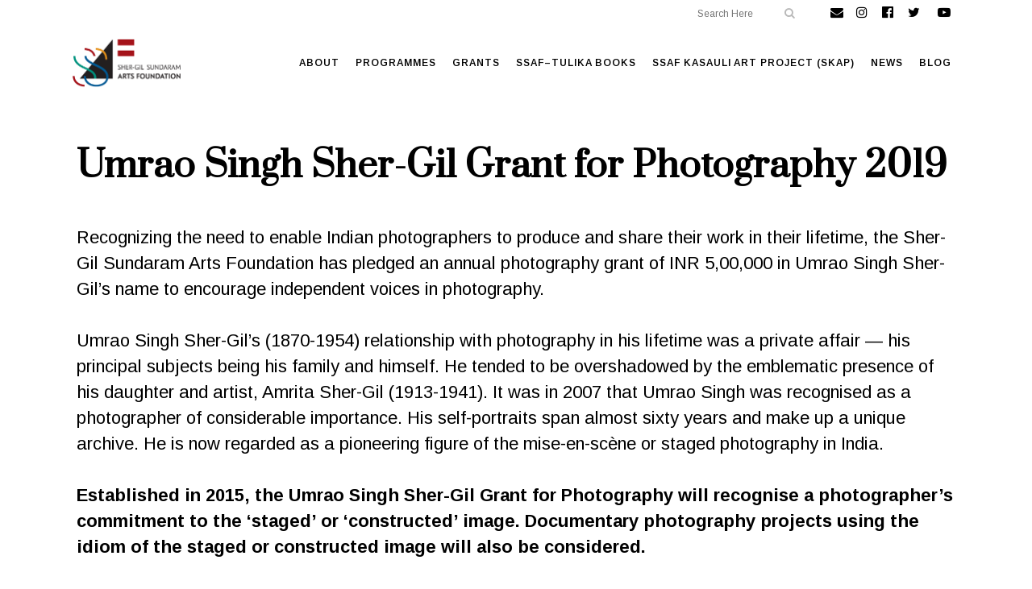

--- FILE ---
content_type: text/html; charset=UTF-8
request_url: https://ssaf.in/grants/usg-application-2019/
body_size: 82201
content:
	<!DOCTYPE html>
<html lang="en-US">
<head>
	<meta charset="UTF-8" />
	
	<title>Sher-Gil Sundaram Arts Foundation |   USG Grant for Photography 2019</title>

	
			
						<meta name="viewport" content="width=device-width,initial-scale=1,user-scalable=no">
		
	<link rel="profile" href="http://gmpg.org/xfn/11" />
	<link rel="pingback" href="https://ssaf.in/xmlrpc.php" />
            <link rel="shortcut icon" type="image/x-icon" href="">
        <link rel="apple-touch-icon" href=""/>
    	<link href='//fonts.googleapis.com/css?family=Raleway:100,200,300,400,500,600,700,800,900,300italic,400italic,700italic|Roboto:100,200,300,400,500,600,700,800,900,300italic,400italic,700italic|Prata:100,200,300,400,500,600,700,800,900,300italic,400italic,700italic|Arimo:100,200,300,400,500,600,700,800,900,300italic,400italic,700italic&subset=latin,latin-ext' rel='stylesheet' type='text/css'>
<script type="application/javascript">var QodeAjaxUrl = "https://ssaf.in/wp-admin/admin-ajax.php"</script><meta name='robots' content='max-image-preview:large' />
<link rel="alternate" type="application/rss+xml" title="Sher-Gil Sundaram Arts Foundation &raquo; Feed" href="https://ssaf.in/feed/" />
<link rel="alternate" type="application/rss+xml" title="Sher-Gil Sundaram Arts Foundation &raquo; Comments Feed" href="https://ssaf.in/comments/feed/" />
<script type="text/javascript">
window._wpemojiSettings = {"baseUrl":"https:\/\/s.w.org\/images\/core\/emoji\/14.0.0\/72x72\/","ext":".png","svgUrl":"https:\/\/s.w.org\/images\/core\/emoji\/14.0.0\/svg\/","svgExt":".svg","source":{"concatemoji":"https:\/\/ssaf.in\/wp-includes\/js\/wp-emoji-release.min.js?ver=6.1.9"}};
/*! This file is auto-generated */
!function(e,a,t){var n,r,o,i=a.createElement("canvas"),p=i.getContext&&i.getContext("2d");function s(e,t){var a=String.fromCharCode,e=(p.clearRect(0,0,i.width,i.height),p.fillText(a.apply(this,e),0,0),i.toDataURL());return p.clearRect(0,0,i.width,i.height),p.fillText(a.apply(this,t),0,0),e===i.toDataURL()}function c(e){var t=a.createElement("script");t.src=e,t.defer=t.type="text/javascript",a.getElementsByTagName("head")[0].appendChild(t)}for(o=Array("flag","emoji"),t.supports={everything:!0,everythingExceptFlag:!0},r=0;r<o.length;r++)t.supports[o[r]]=function(e){if(p&&p.fillText)switch(p.textBaseline="top",p.font="600 32px Arial",e){case"flag":return s([127987,65039,8205,9895,65039],[127987,65039,8203,9895,65039])?!1:!s([55356,56826,55356,56819],[55356,56826,8203,55356,56819])&&!s([55356,57332,56128,56423,56128,56418,56128,56421,56128,56430,56128,56423,56128,56447],[55356,57332,8203,56128,56423,8203,56128,56418,8203,56128,56421,8203,56128,56430,8203,56128,56423,8203,56128,56447]);case"emoji":return!s([129777,127995,8205,129778,127999],[129777,127995,8203,129778,127999])}return!1}(o[r]),t.supports.everything=t.supports.everything&&t.supports[o[r]],"flag"!==o[r]&&(t.supports.everythingExceptFlag=t.supports.everythingExceptFlag&&t.supports[o[r]]);t.supports.everythingExceptFlag=t.supports.everythingExceptFlag&&!t.supports.flag,t.DOMReady=!1,t.readyCallback=function(){t.DOMReady=!0},t.supports.everything||(n=function(){t.readyCallback()},a.addEventListener?(a.addEventListener("DOMContentLoaded",n,!1),e.addEventListener("load",n,!1)):(e.attachEvent("onload",n),a.attachEvent("onreadystatechange",function(){"complete"===a.readyState&&t.readyCallback()})),(e=t.source||{}).concatemoji?c(e.concatemoji):e.wpemoji&&e.twemoji&&(c(e.twemoji),c(e.wpemoji)))}(window,document,window._wpemojiSettings);
</script>
<style type="text/css">
img.wp-smiley,
img.emoji {
	display: inline !important;
	border: none !important;
	box-shadow: none !important;
	height: 1em !important;
	width: 1em !important;
	margin: 0 0.07em !important;
	vertical-align: -0.1em !important;
	background: none !important;
	padding: 0 !important;
}
</style>
	<link rel='stylesheet' id='layerslider-css' href='https://ssaf.in/wp-content/plugins/LayerSlider/static/layerslider/css/layerslider.css?ver=6.7.6' type='text/css' media='all' />
<link rel='stylesheet' id='wp-block-library-css' href='https://ssaf.in/wp-includes/css/dist/block-library/style.min.css?ver=6.1.9' type='text/css' media='all' />
<link rel='stylesheet' id='classic-theme-styles-css' href='https://ssaf.in/wp-includes/css/classic-themes.min.css?ver=1' type='text/css' media='all' />
<style id='global-styles-inline-css' type='text/css'>
body{--wp--preset--color--black: #000000;--wp--preset--color--cyan-bluish-gray: #abb8c3;--wp--preset--color--white: #ffffff;--wp--preset--color--pale-pink: #f78da7;--wp--preset--color--vivid-red: #cf2e2e;--wp--preset--color--luminous-vivid-orange: #ff6900;--wp--preset--color--luminous-vivid-amber: #fcb900;--wp--preset--color--light-green-cyan: #7bdcb5;--wp--preset--color--vivid-green-cyan: #00d084;--wp--preset--color--pale-cyan-blue: #8ed1fc;--wp--preset--color--vivid-cyan-blue: #0693e3;--wp--preset--color--vivid-purple: #9b51e0;--wp--preset--gradient--vivid-cyan-blue-to-vivid-purple: linear-gradient(135deg,rgba(6,147,227,1) 0%,rgb(155,81,224) 100%);--wp--preset--gradient--light-green-cyan-to-vivid-green-cyan: linear-gradient(135deg,rgb(122,220,180) 0%,rgb(0,208,130) 100%);--wp--preset--gradient--luminous-vivid-amber-to-luminous-vivid-orange: linear-gradient(135deg,rgba(252,185,0,1) 0%,rgba(255,105,0,1) 100%);--wp--preset--gradient--luminous-vivid-orange-to-vivid-red: linear-gradient(135deg,rgba(255,105,0,1) 0%,rgb(207,46,46) 100%);--wp--preset--gradient--very-light-gray-to-cyan-bluish-gray: linear-gradient(135deg,rgb(238,238,238) 0%,rgb(169,184,195) 100%);--wp--preset--gradient--cool-to-warm-spectrum: linear-gradient(135deg,rgb(74,234,220) 0%,rgb(151,120,209) 20%,rgb(207,42,186) 40%,rgb(238,44,130) 60%,rgb(251,105,98) 80%,rgb(254,248,76) 100%);--wp--preset--gradient--blush-light-purple: linear-gradient(135deg,rgb(255,206,236) 0%,rgb(152,150,240) 100%);--wp--preset--gradient--blush-bordeaux: linear-gradient(135deg,rgb(254,205,165) 0%,rgb(254,45,45) 50%,rgb(107,0,62) 100%);--wp--preset--gradient--luminous-dusk: linear-gradient(135deg,rgb(255,203,112) 0%,rgb(199,81,192) 50%,rgb(65,88,208) 100%);--wp--preset--gradient--pale-ocean: linear-gradient(135deg,rgb(255,245,203) 0%,rgb(182,227,212) 50%,rgb(51,167,181) 100%);--wp--preset--gradient--electric-grass: linear-gradient(135deg,rgb(202,248,128) 0%,rgb(113,206,126) 100%);--wp--preset--gradient--midnight: linear-gradient(135deg,rgb(2,3,129) 0%,rgb(40,116,252) 100%);--wp--preset--duotone--dark-grayscale: url('#wp-duotone-dark-grayscale');--wp--preset--duotone--grayscale: url('#wp-duotone-grayscale');--wp--preset--duotone--purple-yellow: url('#wp-duotone-purple-yellow');--wp--preset--duotone--blue-red: url('#wp-duotone-blue-red');--wp--preset--duotone--midnight: url('#wp-duotone-midnight');--wp--preset--duotone--magenta-yellow: url('#wp-duotone-magenta-yellow');--wp--preset--duotone--purple-green: url('#wp-duotone-purple-green');--wp--preset--duotone--blue-orange: url('#wp-duotone-blue-orange');--wp--preset--font-size--small: 13px;--wp--preset--font-size--medium: 20px;--wp--preset--font-size--large: 36px;--wp--preset--font-size--x-large: 42px;--wp--preset--spacing--20: 0.44rem;--wp--preset--spacing--30: 0.67rem;--wp--preset--spacing--40: 1rem;--wp--preset--spacing--50: 1.5rem;--wp--preset--spacing--60: 2.25rem;--wp--preset--spacing--70: 3.38rem;--wp--preset--spacing--80: 5.06rem;}:where(.is-layout-flex){gap: 0.5em;}body .is-layout-flow > .alignleft{float: left;margin-inline-start: 0;margin-inline-end: 2em;}body .is-layout-flow > .alignright{float: right;margin-inline-start: 2em;margin-inline-end: 0;}body .is-layout-flow > .aligncenter{margin-left: auto !important;margin-right: auto !important;}body .is-layout-constrained > .alignleft{float: left;margin-inline-start: 0;margin-inline-end: 2em;}body .is-layout-constrained > .alignright{float: right;margin-inline-start: 2em;margin-inline-end: 0;}body .is-layout-constrained > .aligncenter{margin-left: auto !important;margin-right: auto !important;}body .is-layout-constrained > :where(:not(.alignleft):not(.alignright):not(.alignfull)){max-width: var(--wp--style--global--content-size);margin-left: auto !important;margin-right: auto !important;}body .is-layout-constrained > .alignwide{max-width: var(--wp--style--global--wide-size);}body .is-layout-flex{display: flex;}body .is-layout-flex{flex-wrap: wrap;align-items: center;}body .is-layout-flex > *{margin: 0;}:where(.wp-block-columns.is-layout-flex){gap: 2em;}.has-black-color{color: var(--wp--preset--color--black) !important;}.has-cyan-bluish-gray-color{color: var(--wp--preset--color--cyan-bluish-gray) !important;}.has-white-color{color: var(--wp--preset--color--white) !important;}.has-pale-pink-color{color: var(--wp--preset--color--pale-pink) !important;}.has-vivid-red-color{color: var(--wp--preset--color--vivid-red) !important;}.has-luminous-vivid-orange-color{color: var(--wp--preset--color--luminous-vivid-orange) !important;}.has-luminous-vivid-amber-color{color: var(--wp--preset--color--luminous-vivid-amber) !important;}.has-light-green-cyan-color{color: var(--wp--preset--color--light-green-cyan) !important;}.has-vivid-green-cyan-color{color: var(--wp--preset--color--vivid-green-cyan) !important;}.has-pale-cyan-blue-color{color: var(--wp--preset--color--pale-cyan-blue) !important;}.has-vivid-cyan-blue-color{color: var(--wp--preset--color--vivid-cyan-blue) !important;}.has-vivid-purple-color{color: var(--wp--preset--color--vivid-purple) !important;}.has-black-background-color{background-color: var(--wp--preset--color--black) !important;}.has-cyan-bluish-gray-background-color{background-color: var(--wp--preset--color--cyan-bluish-gray) !important;}.has-white-background-color{background-color: var(--wp--preset--color--white) !important;}.has-pale-pink-background-color{background-color: var(--wp--preset--color--pale-pink) !important;}.has-vivid-red-background-color{background-color: var(--wp--preset--color--vivid-red) !important;}.has-luminous-vivid-orange-background-color{background-color: var(--wp--preset--color--luminous-vivid-orange) !important;}.has-luminous-vivid-amber-background-color{background-color: var(--wp--preset--color--luminous-vivid-amber) !important;}.has-light-green-cyan-background-color{background-color: var(--wp--preset--color--light-green-cyan) !important;}.has-vivid-green-cyan-background-color{background-color: var(--wp--preset--color--vivid-green-cyan) !important;}.has-pale-cyan-blue-background-color{background-color: var(--wp--preset--color--pale-cyan-blue) !important;}.has-vivid-cyan-blue-background-color{background-color: var(--wp--preset--color--vivid-cyan-blue) !important;}.has-vivid-purple-background-color{background-color: var(--wp--preset--color--vivid-purple) !important;}.has-black-border-color{border-color: var(--wp--preset--color--black) !important;}.has-cyan-bluish-gray-border-color{border-color: var(--wp--preset--color--cyan-bluish-gray) !important;}.has-white-border-color{border-color: var(--wp--preset--color--white) !important;}.has-pale-pink-border-color{border-color: var(--wp--preset--color--pale-pink) !important;}.has-vivid-red-border-color{border-color: var(--wp--preset--color--vivid-red) !important;}.has-luminous-vivid-orange-border-color{border-color: var(--wp--preset--color--luminous-vivid-orange) !important;}.has-luminous-vivid-amber-border-color{border-color: var(--wp--preset--color--luminous-vivid-amber) !important;}.has-light-green-cyan-border-color{border-color: var(--wp--preset--color--light-green-cyan) !important;}.has-vivid-green-cyan-border-color{border-color: var(--wp--preset--color--vivid-green-cyan) !important;}.has-pale-cyan-blue-border-color{border-color: var(--wp--preset--color--pale-cyan-blue) !important;}.has-vivid-cyan-blue-border-color{border-color: var(--wp--preset--color--vivid-cyan-blue) !important;}.has-vivid-purple-border-color{border-color: var(--wp--preset--color--vivid-purple) !important;}.has-vivid-cyan-blue-to-vivid-purple-gradient-background{background: var(--wp--preset--gradient--vivid-cyan-blue-to-vivid-purple) !important;}.has-light-green-cyan-to-vivid-green-cyan-gradient-background{background: var(--wp--preset--gradient--light-green-cyan-to-vivid-green-cyan) !important;}.has-luminous-vivid-amber-to-luminous-vivid-orange-gradient-background{background: var(--wp--preset--gradient--luminous-vivid-amber-to-luminous-vivid-orange) !important;}.has-luminous-vivid-orange-to-vivid-red-gradient-background{background: var(--wp--preset--gradient--luminous-vivid-orange-to-vivid-red) !important;}.has-very-light-gray-to-cyan-bluish-gray-gradient-background{background: var(--wp--preset--gradient--very-light-gray-to-cyan-bluish-gray) !important;}.has-cool-to-warm-spectrum-gradient-background{background: var(--wp--preset--gradient--cool-to-warm-spectrum) !important;}.has-blush-light-purple-gradient-background{background: var(--wp--preset--gradient--blush-light-purple) !important;}.has-blush-bordeaux-gradient-background{background: var(--wp--preset--gradient--blush-bordeaux) !important;}.has-luminous-dusk-gradient-background{background: var(--wp--preset--gradient--luminous-dusk) !important;}.has-pale-ocean-gradient-background{background: var(--wp--preset--gradient--pale-ocean) !important;}.has-electric-grass-gradient-background{background: var(--wp--preset--gradient--electric-grass) !important;}.has-midnight-gradient-background{background: var(--wp--preset--gradient--midnight) !important;}.has-small-font-size{font-size: var(--wp--preset--font-size--small) !important;}.has-medium-font-size{font-size: var(--wp--preset--font-size--medium) !important;}.has-large-font-size{font-size: var(--wp--preset--font-size--large) !important;}.has-x-large-font-size{font-size: var(--wp--preset--font-size--x-large) !important;}
.wp-block-navigation a:where(:not(.wp-element-button)){color: inherit;}
:where(.wp-block-columns.is-layout-flex){gap: 2em;}
.wp-block-pullquote{font-size: 1.5em;line-height: 1.6;}
</style>
<link rel='stylesheet' id='rs-plugin-settings-css' href='https://ssaf.in/wp-content/plugins/revslider/public/assets/css/settings.css?ver=5.4.7.4' type='text/css' media='all' />
<style id='rs-plugin-settings-inline-css' type='text/css'>
#rs-demo-id {}
</style>
<link rel='stylesheet' id='wonderplugin-carousel-engine-css-css' href='https://ssaf.in/wp-content/plugins/wonderplugin-carousel/engine/wonderplugincarouselengine.css?ver=6.1.9' type='text/css' media='all' />
<link rel='stylesheet' id='wonderplugin-slider-css-css' href='https://ssaf.in/wp-content/plugins/wonderplugin-slider/engine/wonderpluginsliderengine.css?ver=12.1C' type='text/css' media='all' />
<link rel='stylesheet' id='default_style-css' href='https://ssaf.in/wp-content/themes/bridge/style.css?ver=6.1.9' type='text/css' media='all' />
<link rel='stylesheet' id='qode_font_awesome-css' href='https://ssaf.in/wp-content/themes/bridge/css/font-awesome/css/font-awesome.min.css?ver=6.1.9' type='text/css' media='all' />
<link rel='stylesheet' id='qode_font_elegant-css' href='https://ssaf.in/wp-content/themes/bridge/css/elegant-icons/style.min.css?ver=6.1.9' type='text/css' media='all' />
<link rel='stylesheet' id='qode_linea_icons-css' href='https://ssaf.in/wp-content/themes/bridge/css/linea-icons/style.css?ver=6.1.9' type='text/css' media='all' />
<link rel='stylesheet' id='qode_dripicons-css' href='https://ssaf.in/wp-content/themes/bridge/css/dripicons/dripicons.css?ver=6.1.9' type='text/css' media='all' />
<link rel='stylesheet' id='stylesheet-css' href='https://ssaf.in/wp-content/themes/bridge/css/stylesheet.min.css?ver=6.1.9' type='text/css' media='all' />
<style id='stylesheet-inline-css' type='text/css'>
   .postid-679.disabled_footer_top .footer_top_holder, .postid-679.disabled_footer_bottom .footer_bottom_holder { display: none;}


</style>
<link rel='stylesheet' id='qode_print-css' href='https://ssaf.in/wp-content/themes/bridge/css/print.css?ver=6.1.9' type='text/css' media='all' />
<link rel='stylesheet' id='mac_stylesheet-css' href='https://ssaf.in/wp-content/themes/bridge/css/mac_stylesheet.css?ver=6.1.9' type='text/css' media='all' />
<link rel='stylesheet' id='webkit-css' href='https://ssaf.in/wp-content/themes/bridge/css/webkit_stylesheet.css?ver=6.1.9' type='text/css' media='all' />
<link rel='stylesheet' id='style_dynamic-css' href='https://ssaf.in/wp-content/themes/bridge/css/style_dynamic.css?ver=1688054312' type='text/css' media='all' />
<link rel='stylesheet' id='responsive-css' href='https://ssaf.in/wp-content/themes/bridge/css/responsive.min.css?ver=6.1.9' type='text/css' media='all' />
<link rel='stylesheet' id='style_dynamic_responsive-css' href='https://ssaf.in/wp-content/themes/bridge/css/style_dynamic_responsive.css?ver=1688054312' type='text/css' media='all' />
<link rel='stylesheet' id='js_composer_front-css' href='https://ssaf.in/wp-content/plugins/js_composer/assets/css/js_composer.min.css?ver=5.4.7' type='text/css' media='all' />
<link rel='stylesheet' id='custom_css-css' href='https://ssaf.in/wp-content/themes/bridge/css/custom_css.css?ver=1688054312' type='text/css' media='all' />
<script type='text/javascript' id='layerslider-greensock-js-extra'>
/* <![CDATA[ */
var LS_Meta = {"v":"6.7.6"};
/* ]]> */
</script>
<script type='text/javascript' src='https://ssaf.in/wp-content/plugins/LayerSlider/static/layerslider/js/greensock.js?ver=1.19.0' id='layerslider-greensock-js'></script>
<script type='text/javascript' src='https://ssaf.in/wp-includes/js/jquery/jquery.min.js?ver=3.6.1' id='jquery-core-js'></script>
<script type='text/javascript' src='https://ssaf.in/wp-includes/js/jquery/jquery-migrate.min.js?ver=3.3.2' id='jquery-migrate-js'></script>
<script type='text/javascript' src='https://ssaf.in/wp-content/plugins/LayerSlider/static/layerslider/js/layerslider.kreaturamedia.jquery.js?ver=6.7.6' id='layerslider-js'></script>
<script type='text/javascript' src='https://ssaf.in/wp-content/plugins/LayerSlider/static/layerslider/js/layerslider.transitions.js?ver=6.7.6' id='layerslider-transitions-js'></script>
<script type='text/javascript' id='nrci_methods-js-extra'>
/* <![CDATA[ */
var nrci_opts = {"gesture":"N","drag":"Y","touch":"N","admin":"Y"};
/* ]]> */
</script>
<script type='text/javascript' src='https://ssaf.in/wp-content/plugins/no-right-click-images-plugin/no-right-click-images.js' id='nrci_methods-js'></script>
<script type='text/javascript' src='https://ssaf.in/wp-content/plugins/revslider/public/assets/js/jquery.themepunch.tools.min.js?ver=5.4.7.4' id='tp-tools-js'></script>
<script type='text/javascript' src='https://ssaf.in/wp-content/plugins/revslider/public/assets/js/jquery.themepunch.revolution.min.js?ver=5.4.7.4' id='revmin-js'></script>
<script type='text/javascript' src='https://ssaf.in/wp-content/plugins/wonderplugin-carousel/engine/wonderplugincarouselskins.js?ver=14.8' id='wonderplugin-carousel-skins-script-js'></script>
<script type='text/javascript' src='https://ssaf.in/wp-content/plugins/wonderplugin-carousel/engine/wonderplugincarousel.js?ver=14.8' id='wonderplugin-carousel-script-js'></script>
<script type='text/javascript' src='https://ssaf.in/wp-content/plugins/wonderplugin-slider/engine/wonderpluginsliderskins.js?ver=12.1C' id='wonderplugin-slider-skins-script-js'></script>
<script type='text/javascript' src='https://ssaf.in/wp-content/plugins/wonderplugin-slider/engine/wonderpluginslider.js?ver=12.1C' id='wonderplugin-slider-script-js'></script>
<meta name="generator" content="Powered by LayerSlider 6.7.6 - Multi-Purpose, Responsive, Parallax, Mobile-Friendly Slider Plugin for WordPress." />
<!-- LayerSlider updates and docs at: https://layerslider.kreaturamedia.com -->
<link rel="https://api.w.org/" href="https://ssaf.in/wp-json/" /><link rel="EditURI" type="application/rsd+xml" title="RSD" href="https://ssaf.in/xmlrpc.php?rsd" />
<link rel="wlwmanifest" type="application/wlwmanifest+xml" href="https://ssaf.in/wp-includes/wlwmanifest.xml" />
<meta name="generator" content="WordPress 6.1.9" />
<link rel="canonical" href="https://ssaf.in/grants/usg-application-2019/" />
<link rel='shortlink' href='https://ssaf.in/?p=679' />
<link rel="alternate" type="application/json+oembed" href="https://ssaf.in/wp-json/oembed/1.0/embed?url=https%3A%2F%2Fssaf.in%2Fgrants%2Fusg-application-2019%2F" />
<link rel="alternate" type="text/xml+oembed" href="https://ssaf.in/wp-json/oembed/1.0/embed?url=https%3A%2F%2Fssaf.in%2Fgrants%2Fusg-application-2019%2F&#038;format=xml" />
	<link rel="preconnect" href="https://fonts.googleapis.com">
	<link rel="preconnect" href="https://fonts.gstatic.com">
	<style type="text/css">.recentcomments a{display:inline !important;padding:0 !important;margin:0 !important;}</style><meta name="generator" content="Powered by WPBakery Page Builder - drag and drop page builder for WordPress."/>
<!--[if lte IE 9]><link rel="stylesheet" type="text/css" href="https://ssaf.in/wp-content/plugins/js_composer/assets/css/vc_lte_ie9.min.css" media="screen"><![endif]--><meta name="generator" content="Powered by Slider Revolution 5.4.7.4 - responsive, Mobile-Friendly Slider Plugin for WordPress with comfortable drag and drop interface." />
<link rel="icon" href="https://ssaf.in/wp-content/uploads/2021/02/cropped-SSAF_Logo_website-identity-copy-32x32.png" sizes="32x32" />
<link rel="icon" href="https://ssaf.in/wp-content/uploads/2021/02/cropped-SSAF_Logo_website-identity-copy-192x192.png" sizes="192x192" />
<link rel="apple-touch-icon" href="https://ssaf.in/wp-content/uploads/2021/02/cropped-SSAF_Logo_website-identity-copy-180x180.png" />
<meta name="msapplication-TileImage" content="https://ssaf.in/wp-content/uploads/2021/02/cropped-SSAF_Logo_website-identity-copy-270x270.png" />
<script type="text/javascript">function setREVStartSize(e){									
						try{ e.c=jQuery(e.c);var i=jQuery(window).width(),t=9999,r=0,n=0,l=0,f=0,s=0,h=0;
							if(e.responsiveLevels&&(jQuery.each(e.responsiveLevels,function(e,f){f>i&&(t=r=f,l=e),i>f&&f>r&&(r=f,n=e)}),t>r&&(l=n)),f=e.gridheight[l]||e.gridheight[0]||e.gridheight,s=e.gridwidth[l]||e.gridwidth[0]||e.gridwidth,h=i/s,h=h>1?1:h,f=Math.round(h*f),"fullscreen"==e.sliderLayout){var u=(e.c.width(),jQuery(window).height());if(void 0!=e.fullScreenOffsetContainer){var c=e.fullScreenOffsetContainer.split(",");if (c) jQuery.each(c,function(e,i){u=jQuery(i).length>0?u-jQuery(i).outerHeight(!0):u}),e.fullScreenOffset.split("%").length>1&&void 0!=e.fullScreenOffset&&e.fullScreenOffset.length>0?u-=jQuery(window).height()*parseInt(e.fullScreenOffset,0)/100:void 0!=e.fullScreenOffset&&e.fullScreenOffset.length>0&&(u-=parseInt(e.fullScreenOffset,0))}f=u}else void 0!=e.minHeight&&f<e.minHeight&&(f=e.minHeight);e.c.closest(".rev_slider_wrapper").css({height:f})					
						}catch(d){console.log("Failure at Presize of Slider:"+d)}						
					};</script>
		<style type="text/css" id="wp-custom-css">
			.blog_holder article .post_info {
    color: #b9131a;
}
.blog_holder article .post_info a, .blog_holder article .post_text h2 .date {
    color: #b9131a;
}
.blog_holder article .post_info {
    display: inline-block !important;
font-size:18px;
}
.blog_holder article .post_info a, .blog_holder article .post_text h2.entry_title {
    display: block;
	font-size: 60px;
	line-height:0.8;
}
.blog_holder article .post_info a, .blog_holder article .post_text_inner p.post_excerpt {
	font-size:20px;
	line-height:1.5
}
/* .post_text .entry_title:after {
    content: '';
    display: block;
    width: 100px;
    height: 2px;
    background: #e0e0e0;
    margin-top: 10px;
    margin-bottom: 5px;
} */
.blog_small_image .post_text .entry_title:after {
    content: '';
    display: block;
    width: 100px;
    height: 2px;
    background: #e0e0e0;
    margin-top: 10px;
    margin-bottom: 5px;
}
.blog_holder article .post_info a, .blog_holder article .post_text h2 .date {
    display: inline-block;
}
@media only screen and (max-width: 480px){.q_social_icon_holder .simple_social {
    font-size: 14px !important;
}
	.mc4wp-form-fields input[type="submit"]{
		width:84% !important;
	}
	.mc4wp-form-fields input[type="email"] {
    width: 80% !important;
	}

header .header_top .q_social_icon_holder {
    width: 20px;
}
}
#rev_slider_41_1_wrapper .tp-bgimg.defaultimg {
    border: 2px solid #ededed;
    width: 99% !important;
	height: 99% !important;}
/*h1, .h1, .title h1*/
{font-size:28px;}
/*h3, .h3, h3 a{font-size:24px;}*/
/*h4, .h4, h4 a{font-size:20px;}*/
.hide-title h2 {
    display: none;
}
.bg-image .vc_gitem-zone{
	background-size:contain;
	background-position:left;
}
.pd-left .vc_gitem_row .vc_gitem-col {
    padding-left: 0px;
}
.amazingslider-description-4 {
    font-size:10px
}
.recent1 .vc_gitem_row .vc_gitem-col {
    padding: 10px 0;
}
.page-id-24 .vc_gitem_row .vc_gitem-col {
    padding: 10px 0;
}
.post_text .entry_date a {
    font-size: 28px !important;
}
.blog_holder.blog_small_image article .post_text .post_text_inner {
    padding: 0px 23px 23px 23px;
}
.blog_holder article .post_info a, .blog_holder article .post_text h2 .date {
    display: block;
}
.postid-2041 .blog_holder.blog_single article.ssaf_programmes h2 {
    display: none;
}
.postid-2041 article.ssaf_programmes .post_image, .postid-2041 article.ssaf_programmes .post_image img, .postid-2041 article.ssaf_programmes .post_image>a {
    display: none;
}
article.ssaf_programmes .post_image img {
    display: none !important;
}
.blog_holder.blog_single article.ssaf_programmes h2 {
    display: none;
}
.single-post .post_text_inner h2.entry_title {
    display: none;
}
.single-ssaf_blog .post_image img {
    display: none !important;
}
.single-ssaf_blog .post_text_inner h2.entry_title {
    display: none;
}
.mc4wp-form-fields input[type="email"] {
    width: 95%;
    height: 24px;
    padding: 5px;
}
.mc4wp-form-fields input[type="submit"]:hover{
	background-color: #E5911A;
    border-color: #E5911A;
}

.mc4wp-form-fields input[type="submit"] {
    background-color: rgb(35, 35, 35);
    background-blend-mode: normal;
    border-color: rgb(255, 255, 255);
    border-width: 1px;
    /* padding: 0px 102px 0px; */
    height: 45px !important;
    font-family: arimo, sans-serif;
    color: rgb(255, 255, 255);
    font-size: 13px;
    margin-top: 16px;
    width: 188px;
}
.mc4wp-form-2118 input[type="text"] {
    width: 45%;
    height: 24px;
    padding: 5px;
    margin-bottom: 9px;
    float: left;
}
p.fnamek input {
    margin-right: 3px;
}
.postid-3115 .entry_title {
display: none !important;
}
.post-3115 .wp-post-image {
display: none !important;
}
.postid-2972 .entry_title {
display: none !important;
}
.post-2972 .wp-post-image {
display: none !important;
}
.postid-3083 .entry_title {
display: none !important;
}
.postid-3153 .entry_title {
display: none !important;
}
.post-3153 .wp-post-image {
display: none !important;
}
.post-3177 .wp-post-image {
display: none !important;
}
.postid-3177 .entry_title {
display: none !important;
}
.postid-1780 .entry_title {
display: none !important;
}
.postid-1971 .entry_title {
display: none !important;
}
.postid-1869 .entry_title {
display: none !important;
}
.postid-2902 .entry_title {
display: none !important;
}
.postid-3029 .entry_title {
display: none !important;
}
.postid-3575 .entry_title {
display: none !important;
}
.postid-3762 .entry_title {
display: none !important;
}
.postid-3793 .entry_title {
display: none !important;
}
.post-3793 .wp-post-image {
display: none !important;
}
.post-3880 .wp-post-image {
display: none !important;
}
.postid-3880 .entry_title {
display: none !important;
}
.postid-3918 .entry_title {
display: none !important;
}
.post-3965 .wp-post-image {
display: none !important;
}
.postid-3965 .entry_title {
display: none !important;
}
.post-4064 .wp-post-image {
display: none !important;
}
.postid-4064 .entry_title {
display: none !important;
}
.postid-4341 .entry_title {
display: none !important;
}
.post-4341 .wp-post-image {
display: none !important;
}
.postid-2275 .entry_title {
display: none !important;
}
.postid-1900 .entry_title {
display: none !important;
}
.postid-1909 .entry_title {
display: none !important;
}
.postid-2283 .entry_title {
display: none !important;
}
.postid-2577 .entry_title {
display: none !important;
}
.postid-4630 .entry_title {
display: none !important;
}
.post-4630 .wp-post-image {
display: none !important;
}
.postid-4706 .entry_title {
display: none !important;
}
.postid-4760 .entry_title {
display: none !important;
}
.post-4760 .wp-post-image {
display: none !important;
}
.post-4766 .wp-post-image {
display: none !important;
}
.postid-4766 .entry_title {
display: none !important;
}
strong {
  font-weight: 700;
}





		</style>
			<style id="egf-frontend-styles" type="text/css">
		p {color: #000000;} h1 {font-size: 44px;line-height: 1.5;} h2 {font-size: 32px;} h3 {} h4 {} h5 {} h6 {font-size: 22px;} 	</style>
	<style type="text/css" data-type="vc_shortcodes-custom-css">.vc_custom_1540368066276{margin-top: 30px !important;margin-bottom: 30px !important;}.vc_custom_1694600346025{margin-top: 50px !important;margin-bottom: 10px !important;}.vc_custom_1713438672989{padding-bottom: 30px !important;}.vc_custom_1547794596159{margin-top: 30px !important;margin-bottom: 30px !important;}.vc_custom_1546969163034{padding-top: 20px !important;}.vc_custom_1546969229527{padding-top: 20px !important;}.vc_custom_1546969264835{padding-top: 20px !important;}</style><noscript><style type="text/css"> .wpb_animate_when_almost_visible { opacity: 1; }</style></noscript></head>

<body class="grants-template grants-template-full_width grants-template-full_width-php single single-grants postid-679  qode-title-hidden footer_responsive_adv hide_top_bar_on_mobile_header transparent_content qode-theme-ver-16.5 qode-theme-bridge disabled_footer_bottom qode_advanced_footer_responsive_1000 wpb-js-composer js-comp-ver-5.4.7 vc_responsive" itemscope itemtype="http://schema.org/WebPage">


<div class="wrapper">
	<div class="wrapper_inner">

    
    <!-- Google Analytics start -->
            <script>
            var _gaq = _gaq || [];
            _gaq.push(['_setAccount', 'UA-158288550-1']);
            _gaq.push(['_trackPageview']);

            (function() {
                var ga = document.createElement('script'); ga.type = 'text/javascript'; ga.async = true;
                ga.src = ('https:' == document.location.protocol ? 'https://ssl' : 'http://www') + '.google-analytics.com/ga.js';
                var s = document.getElementsByTagName('script')[0]; s.parentNode.insertBefore(ga, s);
            })();
        </script>
        <!-- Google Analytics end -->

	<header class=" has_top scroll_top centered_logo_animate  stick scrolled_not_transparent sticky_mobile page_header">
	<div class="header_inner clearfix">
				<div class="header_top_bottom_holder">
				<div class="header_top clearfix" style='' >
				<div class="container">
			<div class="container_inner clearfix">
														<div class="left">
						<div class="inner">
													</div>
					</div>
					<div class="right">
						<div class="inner">
							<div class="header-widget widget_search header-right-widget"><form role="search" method="get" id="searchform" action="https://ssaf.in/">
    <div><label class="screen-reader-text" for="s">Search for:</label>
        <input type="text" value="" placeholder="Search Here" name="s" id="s" />
        <input type="submit" id="searchsubmit" value="&#xf002" />
    </div>
</form></div><span class='q_social_icon_holder normal_social' data-hover-color=#E5911A><a itemprop='url' href='https://www.youtube.com/channel/UCxQMT6CSIi_oFvJkyPZL0Bg' target='_blank'><i class="qode_icon_font_awesome fa fa-youtube-play  simple_social" style="font-size: 16px;" ></i></a></span><span class='q_social_icon_holder normal_social' data-hover-color=#E5911A><a itemprop='url' href='http://www.twitter.com/sher_arts' target='_self'><i class="qode_icon_font_awesome fa fa-twitter  simple_social" style="margin: 0 0 10 0;font-size: 16px;" ></i></a></span><span class='q_social_icon_holder normal_social' data-hover-color=#E5911A><a itemprop='url' href='http://www.facebook.com/www.ssaf.in' target='_self'><i class="qode_icon_font_awesome fa fa-facebook-official  simple_social" style="margin: 0 10 10 10;font-size: 16px;" ></i></a></span><span class='q_social_icon_holder normal_social' data-hover-color=#E5911A><a itemprop='url' href='http://www.instagram.com/shergilsundaramartsfoundation' target='_self'><i class="qode_icon_font_awesome fa fa-instagram  simple_social" style="margin: 0 10 10 10;font-size: 16px;" ></i></a></span><span class='q_social_icon_holder normal_social' data-hover-color=#E5911A><a itemprop='url' href='mailto:contact@ssaf.in' target='_self'><i class="qode_icon_font_awesome fa fa-envelope  simple_social" style="font-size: 16px;" ></i></a></span>						</div>
					</div>
													</div>
		</div>
		</div>

			<div class="header_bottom clearfix" style='' >
								<div class="container">
					<div class="container_inner clearfix">
																				<div class="header_inner_left">
																	<div class="mobile_menu_button">
		<span>
			<i class="qode_icon_font_awesome fa fa-bars " ></i>		</span>
	</div>
								<div class="logo_wrapper" >
	<div class="q_logo">
		<a itemprop="url" href="https://ssaf.in/" >
             <img itemprop="image" class="normal" src="https://ssaf.in/wp-content/uploads/2019/01/Logo@2x_6jan19.png" alt="Logo"/> 			 <img itemprop="image" class="light" src="https://ssaf.in/wp-content/themes/bridge/img/logo.png" alt="Logo"/> 			 <img itemprop="image" class="dark" src="https://ssaf.in/wp-content/themes/bridge/img/logo_black.png" alt="Logo"/> 			 <img itemprop="image" class="sticky" src="https://ssaf.in/wp-content/uploads/2019/01/Logo@2x_6jan19.png" alt="Logo"/> 			 <img itemprop="image" class="mobile" src="https://ssaf.in/wp-content/uploads/2019/01/Logo@2x_6jan19.png" alt="Logo"/> 					</a>
	</div>
	</div>															</div>
															<div class="header_inner_right">
									<div class="side_menu_button_wrapper right">
																														<div class="side_menu_button">
																																											</div>
									</div>
								</div>
							
							
							<nav class="main_menu drop_down right">
								<ul id="menu-main-menu" class=""><li id="nav-menu-item-97" class="menu-item menu-item-type-post_type menu-item-object-page menu-item-has-children  has_sub narrow"><a href="https://ssaf.in/about/" class=" no_link" style="cursor: default;" onclick="JavaScript: return false;"><i class="menu_icon blank fa"></i><span>About</span><span class="plus"></span></a>
<div class="second"><div class="inner"><ul>
	<li id="nav-menu-item-103" class="menu-item menu-item-type-post_type menu-item-object-page "><a href="https://ssaf.in/objectives/" class=""><i class="menu_icon blank fa"></i><span>Objectives</span><span class="plus"></span></a></li>
	<li id="nav-menu-item-2271" class="menu-item menu-item-type-post_type menu-item-object-page "><a href="https://ssaf.in/sher-gil-sundaram-family/" class=""><i class="menu_icon blank fa"></i><span>Sher-Gil Sundaram Family</span><span class="plus"></span></a></li>
	<li id="nav-menu-item-105" class="menu-item menu-item-type-post_type menu-item-object-page "><a href="https://ssaf.in/founders/" class=""><i class="menu_icon blank fa"></i><span>Founders</span><span class="plus"></span></a></li>
	<li id="nav-menu-item-3612" class="menu-item menu-item-type-post_type menu-item-object-page "><a href="https://ssaf.in/vivan-sundaram/" class=""><i class="menu_icon blank fa"></i><span>Vivan Sundaram</span><span class="plus"></span></a></li>
	<li id="nav-menu-item-262" class="menu-item menu-item-type-post_type menu-item-object-page "><a href="https://ssaf.in/trustees/" class=""><i class="menu_icon blank fa"></i><span>Trustees</span><span class="plus"></span></a></li>
	<li id="nav-menu-item-261" class="menu-item menu-item-type-post_type menu-item-object-page "><a href="https://ssaf.in/advisory-group/" class=""><i class="menu_icon blank fa"></i><span>Advisory Group</span><span class="plus"></span></a></li>
	<li id="nav-menu-item-104" class="menu-item menu-item-type-post_type menu-item-object-page "><a href="https://ssaf.in/ssaf-team/" class=""><i class="menu_icon blank fa"></i><span>SSAF Team</span><span class="plus"></span></a></li>
</ul></div></div>
</li>
<li id="nav-menu-item-100" class="menu-item menu-item-type-post_type menu-item-object-page menu-item-has-children  has_sub narrow"><a href="https://ssaf.in/programmes/" class=" no_link" style="cursor: default;" onclick="JavaScript: return false;"><i class="menu_icon blank fa"></i><span>Programmes</span><span class="plus"></span></a>
<div class="second"><div class="inner"><ul>
	<li id="nav-menu-item-1623" class="menu-item menu-item-type-post_type menu-item-object-page "><a href="https://ssaf.in/ssaf-lectures-seminars-symposia/" class=""><i class="menu_icon blank fa"></i><span>SSAF Lectures, Seminars, Symposia</span><span class="plus"></span></a></li>
	<li id="nav-menu-item-1624" class="menu-item menu-item-type-post_type menu-item-object-page "><a href="https://ssaf.in/ssaf-lab/" class=""><i class="menu_icon blank fa"></i><span>SSAF Lab</span><span class="plus"></span></a></li>
</ul></div></div>
</li>
<li id="nav-menu-item-99" class="menu-item menu-item-type-post_type menu-item-object-page menu-item-has-children  has_sub narrow"><a href="https://ssaf.in/grants/" class=" no_link" style="cursor: default;" onclick="JavaScript: return false;"><i class="menu_icon blank fa"></i><span>Grants</span><span class="plus"></span></a>
<div class="second"><div class="inner"><ul>
	<li id="nav-menu-item-112" class="menu-item menu-item-type-post_type menu-item-object-page "><a href="https://ssaf.in/usg-grant-for-photography/" class=""><i class="menu_icon blank fa"></i><span>Umrao Singh Sher-Gil Grant for Photography</span><span class="plus"></span></a></li>
	<li id="nav-menu-item-2671" class="menu-item menu-item-type-post_type menu-item-object-page "><a href="https://ssaf.in/ssaf-aaa-research-grant-for-histories-of-ideas-art-writing-and-visual-culture/" class=""><i class="menu_icon blank fa"></i><span>SSAF–AAA Research Grant for Archiving Histories of Art, Ideas, and Visual Culture</span><span class="plus"></span></a></li>
	<li id="nav-menu-item-2564" class="menu-item menu-item-type-post_type menu-item-object-page "><a href="https://ssaf.in/ssaf-installation-art-grant-open-call/" class=""><i class="menu_icon blank fa"></i><span>Vivan Sundaram Grant for Installation Art</span><span class="plus"></span></a></li>
	<li id="nav-menu-item-1622" class="menu-item menu-item-type-post_type menu-item-object-page "><a href="https://ssaf.in/ssaf-supported-programmes/" class=""><i class="menu_icon blank fa"></i><span>Programmes supported by SSAF</span><span class="plus"></span></a></li>
</ul></div></div>
</li>
<li id="nav-menu-item-121" class="menu-item menu-item-type-post_type menu-item-object-page  narrow"><a href="https://ssaf.in/ssaf-tulika-books/" class=""><i class="menu_icon blank fa"></i><span>SSAF–Tulika Books</span><span class="plus"></span></a></li>
<li id="nav-menu-item-102" class="menu-item menu-item-type-post_type menu-item-object-page menu-item-has-children  has_sub narrow"><a href="https://ssaf.in/kasauli-art-project/" class=" no_link" style="cursor: default;" onclick="JavaScript: return false;"><i class="menu_icon blank fa"></i><span>SSAF Kasauli Art Project (SKAP)</span><span class="plus"></span></a>
<div class="second"><div class="inner"><ul>
	<li id="nav-menu-item-4582" class="menu-item menu-item-type-post_type menu-item-object-page "><a href="https://ssaf.in/kasauli-art-project/" class=""><i class="menu_icon blank fa"></i><span>About SSAF Kasauli Art Project</span><span class="plus"></span></a></li>
	<li id="nav-menu-item-4583" class="menu-item menu-item-type-post_type menu-item-object-page "><a href="https://ssaf.in/2025-skap-summer-school/" class=""><i class="menu_icon blank fa"></i><span>SKAP Summer School</span><span class="plus"></span></a></li>
</ul></div></div>
</li>
<li id="nav-menu-item-2962" class="menu-item menu-item-type-post_type menu-item-object-page  narrow"><a href="https://ssaf.in/news/" class=""><i class="menu_icon blank fa"></i><span>News</span><span class="plus"></span></a></li>
<li id="nav-menu-item-2009" class="menu-item menu-item-type-post_type menu-item-object-page  narrow"><a href="https://ssaf.in/blog/" class=""><i class="menu_icon blank fa"></i><span>Blog</span><span class="plus"></span></a></li>
</ul>							</nav>
														<nav class="mobile_menu">
	<ul id="menu-main-menu-1" class=""><li id="mobile-menu-item-97" class="menu-item menu-item-type-post_type menu-item-object-page menu-item-has-children  has_sub"><h3><span>About</span></h3><span class="mobile_arrow"><i class="fa fa-angle-right"></i><i class="fa fa-angle-down"></i></span>
<ul class="sub_menu">
	<li id="mobile-menu-item-103" class="menu-item menu-item-type-post_type menu-item-object-page "><a href="https://ssaf.in/objectives/" class=""><span>Objectives</span></a><span class="mobile_arrow"><i class="fa fa-angle-right"></i><i class="fa fa-angle-down"></i></span></li>
	<li id="mobile-menu-item-2271" class="menu-item menu-item-type-post_type menu-item-object-page "><a href="https://ssaf.in/sher-gil-sundaram-family/" class=""><span>Sher-Gil Sundaram Family</span></a><span class="mobile_arrow"><i class="fa fa-angle-right"></i><i class="fa fa-angle-down"></i></span></li>
	<li id="mobile-menu-item-105" class="menu-item menu-item-type-post_type menu-item-object-page "><a href="https://ssaf.in/founders/" class=""><span>Founders</span></a><span class="mobile_arrow"><i class="fa fa-angle-right"></i><i class="fa fa-angle-down"></i></span></li>
	<li id="mobile-menu-item-3612" class="menu-item menu-item-type-post_type menu-item-object-page "><a href="https://ssaf.in/vivan-sundaram/" class=""><span>Vivan Sundaram</span></a><span class="mobile_arrow"><i class="fa fa-angle-right"></i><i class="fa fa-angle-down"></i></span></li>
	<li id="mobile-menu-item-262" class="menu-item menu-item-type-post_type menu-item-object-page "><a href="https://ssaf.in/trustees/" class=""><span>Trustees</span></a><span class="mobile_arrow"><i class="fa fa-angle-right"></i><i class="fa fa-angle-down"></i></span></li>
	<li id="mobile-menu-item-261" class="menu-item menu-item-type-post_type menu-item-object-page "><a href="https://ssaf.in/advisory-group/" class=""><span>Advisory Group</span></a><span class="mobile_arrow"><i class="fa fa-angle-right"></i><i class="fa fa-angle-down"></i></span></li>
	<li id="mobile-menu-item-104" class="menu-item menu-item-type-post_type menu-item-object-page "><a href="https://ssaf.in/ssaf-team/" class=""><span>SSAF Team</span></a><span class="mobile_arrow"><i class="fa fa-angle-right"></i><i class="fa fa-angle-down"></i></span></li>
</ul>
</li>
<li id="mobile-menu-item-100" class="menu-item menu-item-type-post_type menu-item-object-page menu-item-has-children  has_sub"><h3><span>Programmes</span></h3><span class="mobile_arrow"><i class="fa fa-angle-right"></i><i class="fa fa-angle-down"></i></span>
<ul class="sub_menu">
	<li id="mobile-menu-item-1623" class="menu-item menu-item-type-post_type menu-item-object-page "><a href="https://ssaf.in/ssaf-lectures-seminars-symposia/" class=""><span>SSAF Lectures, Seminars, Symposia</span></a><span class="mobile_arrow"><i class="fa fa-angle-right"></i><i class="fa fa-angle-down"></i></span></li>
	<li id="mobile-menu-item-1624" class="menu-item menu-item-type-post_type menu-item-object-page "><a href="https://ssaf.in/ssaf-lab/" class=""><span>SSAF Lab</span></a><span class="mobile_arrow"><i class="fa fa-angle-right"></i><i class="fa fa-angle-down"></i></span></li>
</ul>
</li>
<li id="mobile-menu-item-99" class="menu-item menu-item-type-post_type menu-item-object-page menu-item-has-children  has_sub"><h3><span>Grants</span></h3><span class="mobile_arrow"><i class="fa fa-angle-right"></i><i class="fa fa-angle-down"></i></span>
<ul class="sub_menu">
	<li id="mobile-menu-item-112" class="menu-item menu-item-type-post_type menu-item-object-page "><a href="https://ssaf.in/usg-grant-for-photography/" class=""><span>Umrao Singh Sher-Gil Grant for Photography</span></a><span class="mobile_arrow"><i class="fa fa-angle-right"></i><i class="fa fa-angle-down"></i></span></li>
	<li id="mobile-menu-item-2671" class="menu-item menu-item-type-post_type menu-item-object-page "><a href="https://ssaf.in/ssaf-aaa-research-grant-for-histories-of-ideas-art-writing-and-visual-culture/" class=""><span>SSAF–AAA Research Grant for Archiving Histories of Art, Ideas, and Visual Culture</span></a><span class="mobile_arrow"><i class="fa fa-angle-right"></i><i class="fa fa-angle-down"></i></span></li>
	<li id="mobile-menu-item-2564" class="menu-item menu-item-type-post_type menu-item-object-page "><a href="https://ssaf.in/ssaf-installation-art-grant-open-call/" class=""><span>Vivan Sundaram Grant for Installation Art</span></a><span class="mobile_arrow"><i class="fa fa-angle-right"></i><i class="fa fa-angle-down"></i></span></li>
	<li id="mobile-menu-item-1622" class="menu-item menu-item-type-post_type menu-item-object-page "><a href="https://ssaf.in/ssaf-supported-programmes/" class=""><span>Programmes supported by SSAF</span></a><span class="mobile_arrow"><i class="fa fa-angle-right"></i><i class="fa fa-angle-down"></i></span></li>
</ul>
</li>
<li id="mobile-menu-item-121" class="menu-item menu-item-type-post_type menu-item-object-page "><a href="https://ssaf.in/ssaf-tulika-books/" class=""><span>SSAF–Tulika Books</span></a><span class="mobile_arrow"><i class="fa fa-angle-right"></i><i class="fa fa-angle-down"></i></span></li>
<li id="mobile-menu-item-102" class="menu-item menu-item-type-post_type menu-item-object-page menu-item-has-children  has_sub"><h3><span>SSAF Kasauli Art Project (SKAP)</span></h3><span class="mobile_arrow"><i class="fa fa-angle-right"></i><i class="fa fa-angle-down"></i></span>
<ul class="sub_menu">
	<li id="mobile-menu-item-4582" class="menu-item menu-item-type-post_type menu-item-object-page "><a href="https://ssaf.in/kasauli-art-project/" class=""><span>About SSAF Kasauli Art Project</span></a><span class="mobile_arrow"><i class="fa fa-angle-right"></i><i class="fa fa-angle-down"></i></span></li>
	<li id="mobile-menu-item-4583" class="menu-item menu-item-type-post_type menu-item-object-page "><a href="https://ssaf.in/2025-skap-summer-school/" class=""><span>SKAP Summer School</span></a><span class="mobile_arrow"><i class="fa fa-angle-right"></i><i class="fa fa-angle-down"></i></span></li>
</ul>
</li>
<li id="mobile-menu-item-2962" class="menu-item menu-item-type-post_type menu-item-object-page "><a href="https://ssaf.in/news/" class=""><span>News</span></a><span class="mobile_arrow"><i class="fa fa-angle-right"></i><i class="fa fa-angle-down"></i></span></li>
<li id="mobile-menu-item-2009" class="menu-item menu-item-type-post_type menu-item-object-page "><a href="https://ssaf.in/blog/" class=""><span>Blog</span></a><span class="mobile_arrow"><i class="fa fa-angle-right"></i><i class="fa fa-angle-down"></i></span></li>
</ul></nav>																				</div>
					</div>
									</div>
			</div>
		</div>

</header>	<a id="back_to_top" href="#">
        <span class="fa-stack">
            <i class="qode_icon_font_awesome fa fa-arrow-up " ></i>        </span>
	</a>
	
	
    
    
    <div class="content content_top_margin_none">
        <div class="content_inner  ">
    								<div class="full_width">
	<div class="full_width_inner" >
										<div      class="vc_row wpb_row section vc_row-fluid  grid_section" style=' text-align:left;'><div class=" section_inner clearfix"><div class='section_inner_margin clearfix'><div class="wpb_column vc_column_container vc_col-sm-12"><div class="vc_column-inner "><div class="wpb_wrapper">
	<div class="wpb_text_column wpb_content_element  vc_custom_1694600346025">
		<div class="wpb_wrapper">
			<h1>Umrao Singh Sher-Gil Grant for Photography 2019</h1>

		</div> 
	</div> </div></div></div></div></div></div><div      class="vc_row wpb_row section vc_row-fluid  vc_custom_1540368066276 grid_section" style=' text-align:left;'><div class=" section_inner clearfix"><div class='section_inner_margin clearfix'><div class="wpb_column vc_column_container vc_col-sm-12"><div class="vc_column-inner "><div class="wpb_wrapper">
	<div class="wpb_text_column wpb_content_element  vc_custom_1713438672989">
		<div class="wpb_wrapper">
			<p>Recognizing the need to enable Indian photographers to produce and share their work in their lifetime, the Sher-Gil Sundaram Arts Foundation has pledged an annual photography grant of INR 5,00,000 in Umrao Singh Sher-Gil’s name to encourage independent voices in photography.</p>
<p>&nbsp;</p>
<p>Umrao Singh Sher-Gil’s (1870-1954) relationship with photography in his lifetime was a private affair — his principal subjects being his family and himself. He tended to be overshadowed by the emblematic presence of his daughter and artist, Amrita Sher-Gil (1913-1941). It was in 2007 that Umrao Singh was recognised as a photographer of considerable importance. His self-portraits span almost sixty years and make up a unique archive. He is now regarded as a pioneering figure of the mise-en-scène or staged photography in India.</p>
<p>&nbsp;</p>
<p><strong>Established in 2015, the Umrao Singh Sher-Gil Grant for Photography will recognise a photographer’s commitment to the ‘staged’ or ‘constructed’ image. Documentary photography projects using the idiom of the staged or constructed image will also be considered.</strong></p>
<p><strong> </strong></p>
<p><strong>There is a distinction, albeit a fine one, between the ‘staged’ and the ‘constructed’ image. Regardless, both genres reflect on the transformative nature of the photograph in their relationship to reality.</strong></p>
<p><strong> </strong></p>
<p><strong>The grant is intended to assist photographers who have started a project and need financial help to complete their work.</strong></p>
<p>&nbsp;</p>
<h6>ELIGIBILITY CRITERIA</h6>
<ul>
<li>The grant is for Indian nationals who reside in India.</li>
<li>There is no age limit for applicants to the grant.</li>
<li>Individual photographers and collaborative projects can apply.</li>
<li>The grant is for a photographer already working on a project. <strong><strong>Therefore, the application must include photographic prints from the project for which financial support is needed.</strong></strong><span style="color: #a5131a;"><br />
</span><span style="color: #a5131a;">See under Application Process</span></li>
</ul>
<ul>
<li>Applicants must not hold any other fellowship/grant for the proposed project when applying.</li>
<li>Applicants must confirm in writing the proposed project has not been exhibited in any commercial gallery or by a commercial gallery in India or abroad. Projects which have been exhibited will not be considered. Exposure of works from the proposed project across social media platforms is acceptable.</li>
</ul>
<p><strong> </strong></p>
<h6><strong>APPLICATION PROCESS </strong></h6>
<p><strong>Application Form</strong></p>
<p>Application forms can be downloaded from <a href="https://ssaf.in/wp-content/uploads/2019/01/USG_-GRANT_APPLICATION_FORM_2019.pdf">click here</a> There is no application fee.</p>
<p>&nbsp;</p>
<p>Please use block/capital letters to fill in the application form and do not forget to sign the document. The filled-in application form should be accompanied by the following:</p>
<h4></h4>
<p>&nbsp;</p>
<p><strong>Written Proposal</strong></p>
<p>Clarity of thought about the project will be evaluated during the jury process.</p>
<p>The written proposal comprises of the following. Please submit 3 printed copies of each of these documents.</p>
<p>&nbsp;</p>
<ol>
<li><strong>Artist statement</strong>:</li>
</ol>
<ul>
<li>The Artist Statement should be concise and not exceed 500 words.</li>
<li>The applicant should articulate their intentions and define the scope of the project.</li>
<li>The applicant should clearly mention the stage their project has reached and why it needs financial support to conclude it. <strong>This grant is for a work-in-progress project only.</strong></li>
<li>The applicant should highlight their efforts and objectives towards the realizing the project.</li>
<li>The applicant must mention the exposure, if at all, this project has received across social media platforms and online magazines.</li>
</ul>
<ol start="2">
<li><strong>Biography of the Applicant</strong> <a href="https://ssaf.in/wp-content/uploads/2019/01/BIOGRAPHY_APPLICANT_2019.pdf">(click here)</a></li>
<li><strong>Budget Plan</strong> The proposed project has to completed within 18 months and a comprehensive budget detailing expenditure has to be submitted. <a href="https://ssaf.in/wp-content/uploads/2019/01/BUDGET_PLAN_2019.pdf">(click here)</a></li>
</ol>
<p>&nbsp;</p>
<h6>Photographic Prints with Captions/Titles</h6>
<p>Applicants must demonstrate evidence of their photographic ability by submitting 10 to 15 photographic prints, no larger than 8 x 12 inches each. Digital submissions/images will not be considered.</p>
<p>&nbsp;</p>
<p>The photographic prints must be from the project for which the application is made. Submission of any other prints will make the grant application ineligible.</p>
<p>&nbsp;</p>
<p>Applicants must submit a separate document that contains the following information about each image: caption/title, location, date.</p>
<p>&nbsp;</p>
<h6><strong>GUIDELINES FOR SUBMISSION OF APPLICATION</strong></h6>
<p>Photographic Prints</p>
<p>The photographic prints must be labelled using a sticker on the reverse. The labels must carry the following information:</p>
<p>Name of applicant; Working Title of Project; Caption/Title of Photographic Print; Location; Date; Serial number/Order of sequence.</p>
<p>&nbsp;</p>
<p><strong>EXAMPLE</strong></p>
<p><strong>Name of applicant:</strong> Ashish Sahoo</p>
<p><strong>Working Title of Project: </strong>Narratives-Flux</p>
<p><strong>Caption/Title of Photographic Print:</strong> Untitled</p>
<p><strong>Location:</strong> New Delhi</p>
<p><strong>Date:</strong> 2018</p>
<p><strong>Serial number/Order of sequence:</strong> 01</p>
<p>&nbsp;</p>
<h6><strong>Documents</strong></h6>
<p>All written documents must be submitted in typed format (not handwritten) on A4 sheets of paper.</p>
<p>Please send the application form and all submissions to:</p>
<p>Sher-Gil Sundaram Arts Foundation<br />
c/o Vivan Sundaram<br />
3/9 Shanti Niketan (First Floor)<br />
New Delhi 110021</p>
<p><strong> </strong></p>
<p><strong>No material will be returned unless accompanied by a self-addressed envelope with return postage.</strong></p>
<p>&nbsp;</p>
<p>SSAF is not responsible for loss of or damage to any submitted material.</p>
<p><strong>The deadline for receipt of the completed application form and all submissions for the 2019 Umrao Singh Sher-Gil Grant for Photography is 15 January, 2019.</strong></p>
<p><strong>Applications received after the deadline will not be considered.</strong></p>

		</div> 
	</div> </div></div></div></div></div></div><div      class="vc_row wpb_row section vc_row-fluid  grid_section" style=' text-align:left;'><div class=" section_inner clearfix"><div class='section_inner_margin clearfix'><div class="wpb_column vc_column_container vc_col-sm-12"><div class="vc_column-inner "><div class="wpb_wrapper">	<div class="vc_empty_space"  style="height: 40px" ><span
			class="vc_empty_space_inner">
			<span class="empty_space_image"  ></span>
		</span></div>

<div class="separator  normal   " style="margin-top: 15px;margin-bottom: 15px;background-color: #10205b;opacity: 1;height: 1px;"></div>
	<div class="vc_empty_space"  style="height: 25px" ><span
			class="vc_empty_space_inner">
			<span class="empty_space_image"  ></span>
		</span></div>

</div></div></div></div></div></div><div      class="vc_row wpb_row section vc_row-fluid  grid_section" style=' text-align:left;'><div class=" section_inner clearfix"><div class='section_inner_margin clearfix'><div class="wpb_column vc_column_container vc_col-sm-12"><div class="vc_column-inner "><div class="wpb_wrapper">
	<div class="wpb_text_column wpb_content_element  vc_custom_1547794596159">
		<div class="wpb_wrapper">
			<h2><span style="color: #10205b;">Jury</span></h2>
<p>&nbsp;</p>
<h6>PROCESS</h6>
<p>SSAF will independently administer the grant and jury process.</p>
<p>&nbsp;</p>
<p>SSAF will invite a three-member jury every year, which will include an international member of the photography fraternity.</p>
<p>&nbsp;</p>
<p>The jury process will last three days. During the first two days, the jury will review all the applications and proposals, and shortlist 3 finalists – primarily on the basis of the substantive and intellectual merit of their project proposals. On the third day, the jury will review the 3 finalists and select the grant recipient, after weighing both the merit and needs of the project.</p>
<p>&nbsp;</p>
<p>The grantee’s name will be announced on 27 January, 2019 at a reception organized by the SSAF. The announcement will be shared via email and posted on the SSAF website.</p>

		</div> 
	</div> </div></div></div></div></div></div><div      class="vc_row wpb_row section vc_row-fluid  grid_section" style=' text-align:left;'><div class=" section_inner clearfix"><div class='section_inner_margin clearfix'><div class="wpb_column vc_column_container vc_col-sm-12"><div class="vc_column-inner "><div class="wpb_wrapper"><div class='q_elements_holder three_columns responsive_mode_from_768' ><div class='q_elements_item ' data-animation='no' style='vertical-align:top;'><div class='q_elements_item_inner'><div class='q_elements_item_content q_elements_holder_custom_235914' style='padding:15px 25px 0px 0px'>
	<div class="wpb_single_image wpb_content_element vc_align_left">
		<div class="wpb_wrapper">
			
			<div class="vc_single_image-wrapper   vc_box_border_grey"><img width="600" height="400" src="https://ssaf.in/wp-content/uploads/2019/01/Gayatri-Sinha_ssaf.jpg" class="vc_single_image-img attachment-full" alt="" decoding="async" loading="lazy" srcset="https://ssaf.in/wp-content/uploads/2019/01/Gayatri-Sinha_ssaf.jpg 600w, https://ssaf.in/wp-content/uploads/2019/01/Gayatri-Sinha_ssaf-300x200.jpg 300w" sizes="(max-width: 600px) 100vw, 600px" /></div>
		</div>
	</div>

	<div class="wpb_text_column wpb_content_element  vc_custom_1546969163034">
		<div class="wpb_wrapper">
			<p><span style="color: #b9131a;"><strong>Gayatri Sinha </strong></span>is an art editor, critic and curator. Her primary areas of enquiry are in gender and iconography, media and the study of classical texts. She is the founder of <strong>criticalcollective.in</strong>, India’s first web based archive and news magazine on art.</p>
<p><strong> </strong></p>
<p>As curator she has worked with photography and video art from archival and contemporary sources. Her curatorial projects include: <em>Envisioning Asia: Gandhi and Mao in the Photographs of Walter Bosshard</em>, KNMA, New Delhi 2018; <em>Part Narratives</em>, Bikaner House, New Delhi, Dr. Bhau Daji Lad Museum, Mumbai 2017; <em>Diary Entries</em>, Gallery Espace, 2015; Video Art Programme, Dr. Bhau Daji Lad Museum, Mumbai, 2013-2015; <em>Water</em> in the Musee d&#8217;Anselmbourg and the Grand Curtius Museum, Liege, 2013, <em>Ideas of the Sublime,</em> Lalit Kala Akademi, 2013; <em>Cynical Love: Life in the everyday</em>, Kiran Nadar Museum, 2011; <em>Looking Glass: The Existence of Difference</em> (Religare Arts Initiative, Max Mueller Bhavan, British Council), 2010; <em>Constructed Realities, </em>Shanghai, 2010; <em>Failed Plot, </em>KIAF, Seoul, 2009; <em>Public Places, Private Spaces: Contemporary Photography and Video Art in India,</em> The Newark Museum, New Jersey, 2007 and  Minneapolis Institute of Arts, 2008; <em>Watching Me Watching India</em> Contemporary photography in India, Fotografie Forum, Frankfurt, 2006; <em>Middle Age Spread: Imaging India 1947 – 2004, </em>National Museum, New Delhi, 2004;<em> Vilas: The Idea of Pleasure</em>, Birla Academy, Mumbai, 2000; <em>Woman/Goddess</em> 1998-2001 (Delhi, Bangalore, Chennai, Kolkata, New York); <em>The Self and the World</em>, Women artists at the National Gallery of Modern Art, 1997.</p>
<p>&nbsp;</p>
<p>She has edited <em>Voices of Change: 20 Indian Artists</em> (Marg, 2010), <em>Art and Visual Culture in India 1857- 2007</em> (Marg Publications, 2009); <em>Indian Art: an Overview</em> (Rupa Books, 2003), <em>Expressions and Evocations Contemporary Women Artists of India</em> (Marg, 1996) and written monographs on Krishen Khanna, Himmat Shah and M F Husain.</p>
<p>&nbsp;</p>
<p>She has received research grants from the Ministry of Culture, Government of India and Ford Foundation. She was the recipient of the Tate Asia Research fellowship 2017.</p>

		</div> 
	</div> </div></div></div><div class='q_elements_item ' data-animation='no' style='vertical-align:top;'><div class='q_elements_item_inner'><div class='q_elements_item_content q_elements_holder_custom_245164' style='padding:15px 25px 0px 0px'>
	<div class="wpb_single_image wpb_content_element vc_align_left">
		<div class="wpb_wrapper">
			
			<div class="vc_single_image-wrapper   vc_box_border_grey"><img width="168" height="226" src="https://ssaf.in/wp-content/uploads/2019/03/latika-2.jpg" class="vc_single_image-img attachment-full" alt="" decoding="async" loading="lazy" /></div>
		</div>
	</div>

	<div class="wpb_text_column wpb_content_element  vc_custom_1546969229527">
		<div class="wpb_wrapper">
			<p><span style="color: #b9131a;"><strong>Latika Gupta </strong></span>has worked as a curator at the National Gallery of Modern Art and at KHOJ International Artists&#8217; Association in Delhi, besides curating independent exhibitions of South Asian contemporary art. Her curatorial projects include <em>Homelands: A 21st century story of home, away and all the places in-between</em> drawn from UK&#8217;s British Council Collection and Arts Council Collection, that toured Delhi, Mumbai, Bangalore, Kolkata, Colombo, Lahore and Karachi in 2013-2014; <em>Folk Archive</em> by Jeremy Deller and Alan Kane that toured Delhi, Mumbai and Kolkata in 2015, and most recently <em>Jeevanchakra</em>, Kolkata, 2016, as part of the Wellcome Collection&#8217;s Medicine Corner project in India.</p>
<p>&nbsp;</p>
<p>She has received fellowships from the Nehru Trust, Charles Wallace India Trust and a Museum Fellowship from the India Foundation for the Arts and INLAKS to curate a permanent exhibition for a museum in Kargil, Ladakh. She was recently a research fellow at the School of Oriental and African Studies, London (2017).</p>
<p>&nbsp;</p>
<p>Her publications include an essay in the Journal of Ritual Studies, essays in <em>Postdate: Photography and Inherited History in India</em> (University of California Press), Marg Publications and critical reviews in Art India magazine, Take on Art and India Today. Gupta currently works as Associate Editor at MARG publications.</p>

		</div> 
	</div> </div></div></div><div class='q_elements_item ' data-animation='no' style='vertical-align:top;'><div class='q_elements_item_inner'><div class='q_elements_item_content q_elements_holder_custom_818145' style='padding:15px 25px 0px 0px'>
	<div class="wpb_single_image wpb_content_element vc_align_left">
		<div class="wpb_wrapper">
			
			<div class="vc_single_image-wrapper   vc_box_border_grey"><img width="220" height="226" src="https://ssaf.in/wp-content/uploads/2019/03/delta-2.jpg" class="vc_single_image-img attachment-full" alt="" decoding="async" loading="lazy" /></div>
		</div>
	</div>

	<div class="wpb_text_column wpb_content_element  vc_custom_1546969264835">
		<div class="wpb_wrapper">
			<p><span style="color: #b9131a;"><strong>Zelda Cheatle(Jury Chair) </strong></span>Based in the UK, Zelda Cheatle is noted for her longstanding career in establishing photography as art, through sustained work as a curator, lecturer, editor and consultant. After some years taking photographs, she began a gallery career at The Photographers Gallery, London (1982-88) before opening her own gallery, Zelda Cheatle Gallery (1989-2005). For 16 years, her gallery exhibited works by early 20<sup>th</sup> century maestros of the medium including Eve Arnold, Bernice Abbot, Abbas Kiarostami, André Kertesz, Robert Frank and Bill Brandt, amongst others, while consistently exhibiting and supporting young and emerging artists.</p>
<p>&nbsp;</p>
<p>Zelda Cheatle has contributed in building both private and public collections both nationally and internationally. She initiated and managed the first Photography Fund, which exhibited and published a collection over 6000 iconic prints including Eve Arnold&#8217;s vintage archive and masterpieces of the European and American schools.</p>
<p>&nbsp;</p>
<p>She is a consultant on multiple projects, is on the board of the Koestler Trust and their Arts Committee, has helped create the John Kobal Foundation (now Taylor Wessing at National Portrait Gallery, London), has been advisor to Photo Shanghai (2015), is a nominator for Deutsche Borse and Prix Pictet competitions and an active member of the Academy for World Photography Organisation. She is a visiting lecturer at Central St Martins, Kingston University, University of Ulster Belfast, Sotheby’s Institute, University of Westminster, &#8216;The Cass&#8217; at Metropolitan University, University of West London, London College of Communication, UAL and Northampton University.</p>
<p>&nbsp;</p>
<p>Zelda also curates and lectures internationally, including an advance course for collectors of photography, most recently exhibiting works from the celebrated Cass East End Archive. This includes images by Steven Berkoff and Don McCullin in London, East Wing and West Wing exhibitions, showing the short listed and award winning images at Sony World Photography Awards, Yan Preston Mother River in China and at Three Gorges Museum, Chongqing, Wuhan Art Museum and Swatch Art Peace Hotel Shanghai.</p>

		</div> 
	</div> </div></div></div></div></div></div></div></div></div></div><div      class="vc_row wpb_row section vc_row-fluid  grid_section" style=' text-align:left;'><div class=" section_inner clearfix"><div class='section_inner_margin clearfix'><div class="wpb_column vc_column_container vc_col-sm-12"><div class="vc_column-inner "><div class="wpb_wrapper">	<div class="vc_empty_space"  style="height: 40px" ><span
			class="vc_empty_space_inner">
			<span class="empty_space_image"  ></span>
		</span></div>

	<div class="vc_empty_space"  style="height: 25px" ><span
			class="vc_empty_space_inner">
			<span class="empty_space_image"  ></span>
		</span></div>

</div></div></div></div></div></div>
										 
												</div>
	</div>
				
	</div>
</div>



	<footer >
		<div class="footer_inner clearfix">
				<div class="footer_top_holder">
            			<div class="footer_top">
								<div class="container">
					<div class="container_inner">
																	<div class="three_columns clearfix">
								<div class="column1 footer_col1">
									<div class="column_inner">
										<div id="media_image-2" class="widget widget_media_image"><a href="https://ssaf.in"><img width="280" height="127" src="https://ssaf.in/wp-content/uploads/2018/10/White-Logo@2x-300x136.png" class="image wp-image-458  attachment-280x127 size-280x127" alt="" decoding="async" loading="lazy" style="max-width: 100%; height: auto;" srcset="https://ssaf.in/wp-content/uploads/2018/10/White-Logo@2x-300x136.png 300w, https://ssaf.in/wp-content/uploads/2018/10/White-Logo@2x.png 500w" sizes="(max-width: 280px) 100vw, 280px" /></a></div>									</div>
								</div>
								<div class="column2 footer_col2">
									<div class="column_inner">
										<div id="text-9" class="widget widget_text">			<div class="textwidget"><p><span style="color: #ffffff; align: left; font-size: 14px; line-height: 27px;">+91-11-46170894  |  <a href="mailto:contact@ssaf.in">contact@ssaf.in</a></span></p>
</div>
		</div><div id="text-4" class="widget widget_text">			<div class="textwidget"><hr style="border-top: 1px; border-bottom: 0px; border-right: 0px; border-left: 0px; height: 1px; background-color: #ffffff; margin-bottom: 15px; margin-top: 15px; margin-left: 0px;" align="left" width="80%" />
</div>
		</div><div id="text-13" class="widget widget_text">			<div class="textwidget"><p><span style="color: #ffffff; align: left; font-size: 14px; line-height: 27px;"><a href="https://ssaf.in/the-ssaf-review-archives/" target="_blank" rel="noopener">The SSAF Review</a></span></p>
</div>
		</div><div id="block-2" class="widget widget_block widget_text">
<p></p>
</div><div id="text-14" class="widget widget_text">			<div class="textwidget"><hr style="border-top: 1px; border-bottom: 0px; border-right: 0px; border-left: 0px; height: 1px; background-color: #ffffff; margin-bottom: 15px; margin-top: 15px; margin-left: 0px;" align="left" width="80%" />
</div>
		</div><div id="text-5" class="widget widget_text">			<div class="textwidget"><p><span style="color: #ffffff; align: left; font-size: 14px;">© SHER-GIL SUNDARAM ARTS FOUNDATION </span></p>
<p><span style="color: #ffffff; align: left; font-size: 14px;">ALL RIGHTS RESERVED<br />
</span></p>
</div>
		</div>									</div>
								</div>
								<div class="column3 footer_col3">
									<div class="column_inner">
										<div id="text-12" class="widget widget_text">			<div class="textwidget"><script>(function() {
	window.mc4wp = window.mc4wp || {
		listeners: [],
		forms: {
			on: function(evt, cb) {
				window.mc4wp.listeners.push(
					{
						event   : evt,
						callback: cb
					}
				);
			}
		}
	}
})();
</script><!-- Mailchimp for WordPress v4.9.1 - https://wordpress.org/plugins/mailchimp-for-wp/ --><form id="mc4wp-form-1" class="mc4wp-form mc4wp-form-2118" method="post" data-id="2118" data-name="Newsletter" ><div class="mc4wp-form-fields"><p class="fnamek">
    <input type="text" name="FNAME" placeholder="First Name">
</p>
<p class="lnamek">
    <input type="text" name="LNAME" placeholder="Last Name">
</p>

<p class="emailk">
<input type="email" name="EMAIL" placeholder="Enter your email address" required />
</p>

<p>
	<input type="submit" value="Join our mailing list" />
</p></div><label style="display: none !important;">Leave this field empty if you're human: <input type="text" name="_mc4wp_honeypot" value="" tabindex="-1" autocomplete="off" /></label><input type="hidden" name="_mc4wp_timestamp" value="1768387441" /><input type="hidden" name="_mc4wp_form_id" value="2118" /><input type="hidden" name="_mc4wp_form_element_id" value="mc4wp-form-1" /><div class="mc4wp-response"></div></form><!-- / Mailchimp for WordPress Plugin -->
</div>
		</div>									</div>
								</div>
							</div>
															</div>
				</div>
							</div>
					</div>
							<div class="footer_bottom_holder">
                									<div class="footer_bottom">
							</div>
								</div>
				</div>
	</footer>
		
</div>
</div>
<script>(function() {function maybePrefixUrlField () {
  const value = this.value.trim()
  if (value !== '' && value.indexOf('http') !== 0) {
    this.value = 'http://' + value
  }
}

const urlFields = document.querySelectorAll('.mc4wp-form input[type="url"]')
for (let j = 0; j < urlFields.length; j++) {
  urlFields[j].addEventListener('blur', maybePrefixUrlField)
}
})();</script><script type='text/javascript' id='qode-like-js-extra'>
/* <![CDATA[ */
var qodeLike = {"ajaxurl":"https:\/\/ssaf.in\/wp-admin\/admin-ajax.php"};
/* ]]> */
</script>
<script type='text/javascript' src='https://ssaf.in/wp-content/themes/bridge/js/plugins/qode-like.min.js?ver=6.1.9' id='qode-like-js'></script>
<script type='text/javascript' src='https://ssaf.in/wp-includes/js/jquery/ui/core.min.js?ver=1.13.2' id='jquery-ui-core-js'></script>
<script type='text/javascript' src='https://ssaf.in/wp-includes/js/jquery/ui/accordion.min.js?ver=1.13.2' id='jquery-ui-accordion-js'></script>
<script type='text/javascript' src='https://ssaf.in/wp-includes/js/jquery/ui/menu.min.js?ver=1.13.2' id='jquery-ui-menu-js'></script>
<script type='text/javascript' src='https://ssaf.in/wp-includes/js/dist/vendor/regenerator-runtime.min.js?ver=0.13.9' id='regenerator-runtime-js'></script>
<script type='text/javascript' src='https://ssaf.in/wp-includes/js/dist/vendor/wp-polyfill.min.js?ver=3.15.0' id='wp-polyfill-js'></script>
<script type='text/javascript' src='https://ssaf.in/wp-includes/js/dist/dom-ready.min.js?ver=392bdd43726760d1f3ca' id='wp-dom-ready-js'></script>
<script type='text/javascript' src='https://ssaf.in/wp-includes/js/dist/hooks.min.js?ver=4169d3cf8e8d95a3d6d5' id='wp-hooks-js'></script>
<script type='text/javascript' src='https://ssaf.in/wp-includes/js/dist/i18n.min.js?ver=9e794f35a71bb98672ae' id='wp-i18n-js'></script>
<script type='text/javascript' id='wp-i18n-js-after'>
wp.i18n.setLocaleData( { 'text direction\u0004ltr': [ 'ltr' ] } );
</script>
<script type='text/javascript' src='https://ssaf.in/wp-includes/js/dist/a11y.min.js?ver=ecce20f002eda4c19664' id='wp-a11y-js'></script>
<script type='text/javascript' id='jquery-ui-autocomplete-js-extra'>
/* <![CDATA[ */
var uiAutocompleteL10n = {"noResults":"No results found.","oneResult":"1 result found. Use up and down arrow keys to navigate.","manyResults":"%d results found. Use up and down arrow keys to navigate.","itemSelected":"Item selected."};
/* ]]> */
</script>
<script type='text/javascript' src='https://ssaf.in/wp-includes/js/jquery/ui/autocomplete.min.js?ver=1.13.2' id='jquery-ui-autocomplete-js'></script>
<script type='text/javascript' src='https://ssaf.in/wp-includes/js/jquery/ui/controlgroup.min.js?ver=1.13.2' id='jquery-ui-controlgroup-js'></script>
<script type='text/javascript' src='https://ssaf.in/wp-includes/js/jquery/ui/checkboxradio.min.js?ver=1.13.2' id='jquery-ui-checkboxradio-js'></script>
<script type='text/javascript' src='https://ssaf.in/wp-includes/js/jquery/ui/button.min.js?ver=1.13.2' id='jquery-ui-button-js'></script>
<script type='text/javascript' src='https://ssaf.in/wp-includes/js/jquery/ui/datepicker.min.js?ver=1.13.2' id='jquery-ui-datepicker-js'></script>
<script type='text/javascript' id='jquery-ui-datepicker-js-after'>
jQuery(function(jQuery){jQuery.datepicker.setDefaults({"closeText":"Close","currentText":"Today","monthNames":["January","February","March","April","May","June","July","August","September","October","November","December"],"monthNamesShort":["Jan","Feb","Mar","Apr","May","Jun","Jul","Aug","Sep","Oct","Nov","Dec"],"nextText":"Next","prevText":"Previous","dayNames":["Sunday","Monday","Tuesday","Wednesday","Thursday","Friday","Saturday"],"dayNamesShort":["Sun","Mon","Tue","Wed","Thu","Fri","Sat"],"dayNamesMin":["S","M","T","W","T","F","S"],"dateFormat":"MM d, yy","firstDay":1,"isRTL":false});});
</script>
<script type='text/javascript' src='https://ssaf.in/wp-includes/js/jquery/ui/mouse.min.js?ver=1.13.2' id='jquery-ui-mouse-js'></script>
<script type='text/javascript' src='https://ssaf.in/wp-includes/js/jquery/ui/resizable.min.js?ver=1.13.2' id='jquery-ui-resizable-js'></script>
<script type='text/javascript' src='https://ssaf.in/wp-includes/js/jquery/ui/draggable.min.js?ver=1.13.2' id='jquery-ui-draggable-js'></script>
<script type='text/javascript' src='https://ssaf.in/wp-includes/js/jquery/ui/dialog.min.js?ver=1.13.2' id='jquery-ui-dialog-js'></script>
<script type='text/javascript' src='https://ssaf.in/wp-includes/js/jquery/ui/droppable.min.js?ver=1.13.2' id='jquery-ui-droppable-js'></script>
<script type='text/javascript' src='https://ssaf.in/wp-includes/js/jquery/ui/progressbar.min.js?ver=1.13.2' id='jquery-ui-progressbar-js'></script>
<script type='text/javascript' src='https://ssaf.in/wp-includes/js/jquery/ui/selectable.min.js?ver=1.13.2' id='jquery-ui-selectable-js'></script>
<script type='text/javascript' src='https://ssaf.in/wp-includes/js/jquery/ui/sortable.min.js?ver=1.13.2' id='jquery-ui-sortable-js'></script>
<script type='text/javascript' src='https://ssaf.in/wp-includes/js/jquery/ui/slider.min.js?ver=1.13.2' id='jquery-ui-slider-js'></script>
<script type='text/javascript' src='https://ssaf.in/wp-includes/js/jquery/ui/spinner.min.js?ver=1.13.2' id='jquery-ui-spinner-js'></script>
<script type='text/javascript' src='https://ssaf.in/wp-includes/js/jquery/ui/tooltip.min.js?ver=1.13.2' id='jquery-ui-tooltip-js'></script>
<script type='text/javascript' src='https://ssaf.in/wp-includes/js/jquery/ui/tabs.min.js?ver=1.13.2' id='jquery-ui-tabs-js'></script>
<script type='text/javascript' src='https://ssaf.in/wp-includes/js/jquery/ui/effect.min.js?ver=1.13.2' id='jquery-effects-core-js'></script>
<script type='text/javascript' src='https://ssaf.in/wp-includes/js/jquery/ui/effect-blind.min.js?ver=1.13.2' id='jquery-effects-blind-js'></script>
<script type='text/javascript' src='https://ssaf.in/wp-includes/js/jquery/ui/effect-bounce.min.js?ver=1.13.2' id='jquery-effects-bounce-js'></script>
<script type='text/javascript' src='https://ssaf.in/wp-includes/js/jquery/ui/effect-clip.min.js?ver=1.13.2' id='jquery-effects-clip-js'></script>
<script type='text/javascript' src='https://ssaf.in/wp-includes/js/jquery/ui/effect-drop.min.js?ver=1.13.2' id='jquery-effects-drop-js'></script>
<script type='text/javascript' src='https://ssaf.in/wp-includes/js/jquery/ui/effect-explode.min.js?ver=1.13.2' id='jquery-effects-explode-js'></script>
<script type='text/javascript' src='https://ssaf.in/wp-includes/js/jquery/ui/effect-fade.min.js?ver=1.13.2' id='jquery-effects-fade-js'></script>
<script type='text/javascript' src='https://ssaf.in/wp-includes/js/jquery/ui/effect-fold.min.js?ver=1.13.2' id='jquery-effects-fold-js'></script>
<script type='text/javascript' src='https://ssaf.in/wp-includes/js/jquery/ui/effect-highlight.min.js?ver=1.13.2' id='jquery-effects-highlight-js'></script>
<script type='text/javascript' src='https://ssaf.in/wp-includes/js/jquery/ui/effect-pulsate.min.js?ver=1.13.2' id='jquery-effects-pulsate-js'></script>
<script type='text/javascript' src='https://ssaf.in/wp-includes/js/jquery/ui/effect-size.min.js?ver=1.13.2' id='jquery-effects-size-js'></script>
<script type='text/javascript' src='https://ssaf.in/wp-includes/js/jquery/ui/effect-scale.min.js?ver=1.13.2' id='jquery-effects-scale-js'></script>
<script type='text/javascript' src='https://ssaf.in/wp-includes/js/jquery/ui/effect-shake.min.js?ver=1.13.2' id='jquery-effects-shake-js'></script>
<script type='text/javascript' src='https://ssaf.in/wp-includes/js/jquery/ui/effect-slide.min.js?ver=1.13.2' id='jquery-effects-slide-js'></script>
<script type='text/javascript' src='https://ssaf.in/wp-includes/js/jquery/ui/effect-transfer.min.js?ver=1.13.2' id='jquery-effects-transfer-js'></script>
<script type='text/javascript' src='https://ssaf.in/wp-content/themes/bridge/js/plugins.js?ver=6.1.9' id='plugins-js'></script>
<script type='text/javascript' src='https://ssaf.in/wp-content/themes/bridge/js/plugins/jquery.carouFredSel-6.2.1.min.js?ver=6.1.9' id='carouFredSel-js'></script>
<script type='text/javascript' src='https://ssaf.in/wp-content/themes/bridge/js/plugins/lemmon-slider.min.js?ver=6.1.9' id='lemmonSlider-js'></script>
<script type='text/javascript' src='https://ssaf.in/wp-content/themes/bridge/js/plugins/jquery.fullPage.min.js?ver=6.1.9' id='one_page_scroll-js'></script>
<script type='text/javascript' src='https://ssaf.in/wp-content/themes/bridge/js/plugins/jquery.mousewheel.min.js?ver=6.1.9' id='mousewheel-js'></script>
<script type='text/javascript' src='https://ssaf.in/wp-content/themes/bridge/js/plugins/jquery.touchSwipe.min.js?ver=6.1.9' id='touchSwipe-js'></script>
<script type='text/javascript' src='https://ssaf.in/wp-content/plugins/js_composer/assets/lib/bower/isotope/dist/isotope.pkgd.min.js?ver=5.4.7' id='isotope-js'></script>
<script type='text/javascript' src='https://ssaf.in/wp-content/themes/bridge/js/plugins/packery-mode.pkgd.min.js?ver=6.1.9' id='packery-js'></script>
<script type='text/javascript' src='https://ssaf.in/wp-content/themes/bridge/js/plugins/jquery.stretch.js?ver=6.1.9' id='stretch-js'></script>
<script type='text/javascript' src='https://ssaf.in/wp-content/themes/bridge/js/plugins/imagesloaded.js?ver=6.1.9' id='imagesLoaded-js'></script>
<script type='text/javascript' src='https://ssaf.in/wp-content/themes/bridge/js/plugins/rangeslider.min.js?ver=6.1.9' id='rangeSlider-js'></script>
<script type='text/javascript' src='https://ssaf.in/wp-content/themes/bridge/js/plugins/jquery.event.move.js?ver=6.1.9' id='eventMove-js'></script>
<script type='text/javascript' src='https://ssaf.in/wp-content/themes/bridge/js/plugins/jquery.twentytwenty.js?ver=6.1.9' id='twentytwenty-js'></script>
<script type='text/javascript' src='https://ssaf.in/wp-content/themes/bridge/js/default_dynamic.js?ver=1688054312' id='default_dynamic-js'></script>
<script type='text/javascript' id='default-js-extra'>
/* <![CDATA[ */
var QodeAdminAjax = {"ajaxurl":"https:\/\/ssaf.in\/wp-admin\/admin-ajax.php"};
var qodeGlobalVars = {"vars":{"qodeAddingToCartLabel":"Adding to Cart..."}};
/* ]]> */
</script>
<script type='text/javascript' src='https://ssaf.in/wp-content/themes/bridge/js/default.min.js?ver=6.1.9' id='default-js'></script>
<script type='text/javascript' src='https://ssaf.in/wp-content/themes/bridge/js/custom_js.js?ver=1688054312' id='custom_js-js'></script>
<script type='text/javascript' src='https://ssaf.in/wp-includes/js/comment-reply.min.js?ver=6.1.9' id='comment-reply-js'></script>
<script type='text/javascript' src='https://ssaf.in/wp-content/plugins/js_composer/assets/js/dist/js_composer_front.min.js?ver=5.4.7' id='wpb_composer_front_js-js'></script>
<script type='text/javascript' defer src='https://ssaf.in/wp-content/plugins/mailchimp-for-wp/assets/js/forms.js?ver=4.9.1' id='mc4wp-forms-api-js'></script>
</body>
</html>

--- FILE ---
content_type: text/css
request_url: https://ssaf.in/wp-content/themes/bridge/css/custom_css.css?ver=1688054312
body_size: 5435
content:


.page-id-11 a.vc_gitem-link.vc_general.vc_btn3.vc_btn3-size-md.vc_btn3-shape-square.vc_btn3-style-outline-custom {
    border-bottom: 2px solid rgb(185, 19, 26) !important;
}

.vc_btn3.vc_btn3-size-md.vc_btn3-style-outline, .vc_btn3.vc_btn3-size-md.vc_btn3-style-outline-custom {
    border-bottom: 2px solid #a8a8a8 !important;
}

@media screen and (max-width:480px)
{
    div.grid_section .section_inner
    {
        width: 350px;
    }
    .container_inner.default_template_holder.clearfix.page_container_inner {
        width: 350px;
    }
}

.qode_icon_font_awesome.fa.fa-facebook-square.simple_social {
padding-left: 15px;
padding-top: 15px;
}

@media screen and (max-width:480px)
{
     .qode_icon_font_awesome.fa.fa-facebook-square.simple_social {
     padding-left: 0px;
     padding-top: 15px;
     }
}

.qode_icon_font_awesome.fa.fa-twitter.simple_social {
padding-left: 10px;
padding-right: 10px;
}

.qode_icon_font_awesome.fa.fa-youtube-play.simple_social {
padding-left: 5px;
padding-right: 10px;
}


#mc_embed_signup  input {
  padding: 12px 15px !important;
  margin-top: 0px !important;
  margin-left: 65px !important;
  font-family: Roboto, sans-serif !important;
  font-size: 19px !important;
  font-weight: 300 !important;
  font-style: normal !important;
  font-color: #ADADAD !important;
  height: 20px !important;
  width: 260px !important;
}

#mc_embed_signup .button {
  background-color: rgb(16, 32, 91);
  background-blend-mode: normal;
  border-color: rgb(255, 255, 255);
  border-width: 1px;
  padding: 10px 15px 11px;
  width: 140px !important;
  height: 50px !important;
  font-family: arimo, sans-serif;
  color: rgb(255, 255, 255);
  font-size: 13px;
  margin-top: 15px;
  width: 200px !important;
}

#mc_embed_signup .button:hover {
  background-color: #E5911A;
  border-color: #E5911A;
}

#mc_embed_signup_scroll {
  background-color: rgb(16, 32, 91);
  background-blend-mode: normal;
}

#mc_embed_signup form {
    display: block;
    position: relative;
    text-align: left;
    padding: 0 !important;
}

.column_inner {
  padding-left: 0px !important;
  padding-right: 0px !important;
}

.qode_icon_font_awesome.fa.fa-bars {
 font-size: 20px;
}

ul {
    list-style-position: outside!important;
    padding-left: 1.2em!important;
}

.vc_btn3.vc_btn3-size-md {
    font-size: 14px;
    font-weight: 500;
    padding: 14px 20px;
}

.side_menu_button>a.search_button {
    vertical-align: top;
    display: inline-block;
}

.mobile_menu_button span, .side_menu_button>a {
    color: #10205bb8;
}

@media (min-width:768px){
    body.search.search-results article .post_content_holder .post_image{
        width:50%!important;
        float:left!important;
    }
    body.search.search-results article .post_content_holder .post_text {
        width:50%!important;
        float:left!important;
        padding-left:2%!important;
        box-sizing: border-box!important;
    }
    body.search.search-results article .post_content_holder .post_text .post_text_inner {
        padding-top:0!important;
    }
}
.blog_holder article .post_info {
    display: inline-block;
    width: 100%;
    margin: 0 0 18px;
    color: #bebebe;
    font-weight: 500;
    display: none;
}

.blog_holder article .post_info a, .blog_holder article .post_text h2 .date {
    color: #bebebe;
    display: none;
}


.wpb_gallery_slides .qode-image-slider-description {
    position: absolute;
    bottom: 0px;
    left: 0;
    width: 100%;
    padding: 15px 0;
    background-color: #1818184f;
    color: #fff;
    text-align: center;
}

.vc_column_container>.vc_column-inner {
    box-sizing: border-box;
    padding-left: 20px;
    padding-right: 20px;
    padding-top: 0px;
    width: 100%;
}

header .header_top .q_social_icon_holder {
    float: right;
    margin: 0;
    width: 32px;
}

.qode_icon_font_awesome.fa.fa-twitter.simple_social {
    padding-left: 0px;
    padding-right: 0px;
}

.drop_down .second .inner{
  margin-top:-50px!important;
}

.header_top .left {
    float: left;
    height: 10px;
}

@media only screen and (max-width: 600px) {
  .container_inner, div.grid_section .section_inner {    
    width: 85% !important;
  }
}

.qbutton.left {
    text-align: left;
    padding-left: 0px;
}

.menumenu-highlight{
 color: red;
}

@media only screen and (min-width: 1366px) and (max-width: 1600px) {
    nav.main_menu > ul > li > a {
        padding: 0 10px !important;
    }
}
@media only screen and (min-width: 1000px) and (max-width: 1280px) {
    nav.main_menu > ul > li > a {
        padding: 0 10px !important;
        letter-spacing: 1px !important
    }
    .header_bottom {
        padding: 0 20px !important;
    }
}

nav.main_menu>ul>li>a>i.menu_icon {
    margin-right: 3px;
}

 #nav-menu-item-596:nth-child(6) > .no_link:nth-child(1) > span:nth-child(2) {
    color: #a5131a!important;
}

.qbutton.left {
    font-weight: 300 !important;
}

.header_top, .fixed_top_header .top_header, .fixed_top_header nav.mobile_menu {
    background-color: #ffffff !important;
}

.header_top #searchform {
    padding: 0 40px 0 0!important;
    width: 130px !important;
}

.vc_grid.vc_row.vc_grid-gutter-30px .vc_grid-item {
   padding-bottom: 0px !important;
}